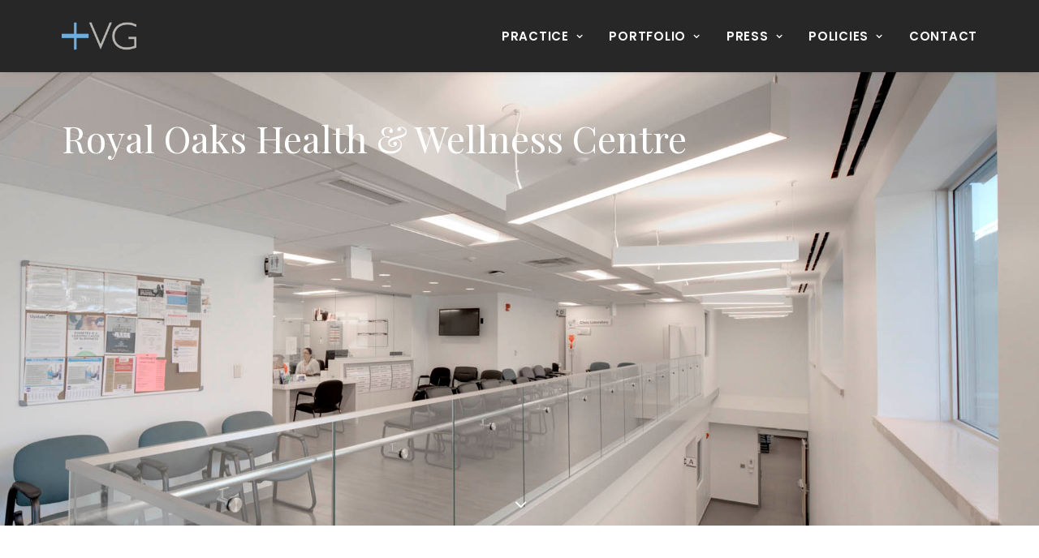

--- FILE ---
content_type: text/html; charset=UTF-8
request_url: https://www.plusvg.com/2018/11/16/royal-oaks-health-wellness-centre/
body_size: 17838
content:
<!DOCTYPE html>
<html class="no-touch" lang="en" xmlns="http://www.w3.org/1999/xhtml">
<head>
<meta http-equiv="Content-Type" content="text/html; charset=UTF-8">
<meta name="viewport" content="width=device-width, initial-scale=1">
<link rel="profile" href="https://gmpg.org/xfn/11">
<link rel="pingback" href="https://www.plusvg.com/xmlrpc.php">
<meta name='robots' content='index, follow, max-image-preview:large, max-snippet:-1, max-video-preview:-1' />
	<style>img:is([sizes="auto" i], [sizes^="auto," i]) { contain-intrinsic-size: 3000px 1500px }</style>
	
	<!-- This site is optimized with the Yoast SEO plugin v26.5 - https://yoast.com/wordpress/plugins/seo/ -->
	<title>Royal Oaks Health &amp; Wellness Centre - +VG Architects</title>
	<link rel="canonical" href="https://www.plusvg.com/2018/11/16/royal-oaks-health-wellness-centre/" />
	<meta property="og:locale" content="en_US" />
	<meta property="og:type" content="article" />
	<meta property="og:title" content="Royal Oaks Health &amp; Wellness Centre - +VG Architects" />
	<meta property="og:description" content="Many years ago, I worked for my parents who own a video production company. Because it is a family business, you inevitably end up wearing many hats and being the czar of many different jobs. I mainly managed projects and worked as a video editor. On production, there were times that I was called on to work as an audio tech and was made to wear headphones on long production days. In those days, having a really good set of headphones that picked up every nuance of sound was essential to making sure the client got what they needed." />
	<meta property="og:url" content="https://www.plusvg.com/2018/11/16/royal-oaks-health-wellness-centre/" />
	<meta property="og:site_name" content="+VG Architects" />
	<meta property="article:published_time" content="2018-11-16T15:15:06+00:00" />
	<meta property="article:modified_time" content="2024-02-08T19:24:46+00:00" />
	<meta property="og:image" content="https://www.plusvg.com/wp-content/uploads/2018/11/WHC_W_07.jpg" />
	<meta property="og:image:width" content="1800" />
	<meta property="og:image:height" content="1200" />
	<meta property="og:image:type" content="image/jpeg" />
	<meta name="author" content="Nicole Konrad" />
	<meta name="twitter:card" content="summary_large_image" />
	<meta name="twitter:label1" content="Written by" />
	<meta name="twitter:data1" content="Nicole Konrad" />
	<meta name="twitter:label2" content="Est. reading time" />
	<meta name="twitter:data2" content="2 minutes" />
	<script type="application/ld+json" class="yoast-schema-graph">{"@context":"https://schema.org","@graph":[{"@type":"Article","@id":"https://www.plusvg.com/2018/11/16/royal-oaks-health-wellness-centre/#article","isPartOf":{"@id":"https://www.plusvg.com/2018/11/16/royal-oaks-health-wellness-centre/"},"author":{"name":"Nicole Konrad","@id":"https://www.plusvg.com/#/schema/person/7494fd8152162f0c420315ccb1277004"},"headline":"Royal Oaks Health &#038; Wellness Centre","datePublished":"2018-11-16T15:15:06+00:00","dateModified":"2024-02-08T19:24:46+00:00","mainEntityOfPage":{"@id":"https://www.plusvg.com/2018/11/16/royal-oaks-health-wellness-centre/"},"wordCount":380,"publisher":{"@id":"https://www.plusvg.com/#organization"},"image":{"@id":"https://www.plusvg.com/2018/11/16/royal-oaks-health-wellness-centre/#primaryimage"},"thumbnailUrl":"https://www.plusvg.com/wp-content/uploads/2018/11/WHC_W_07.jpg","articleSection":["Institutional","Healthcare"],"inLanguage":"en"},{"@type":"WebPage","@id":"https://www.plusvg.com/2018/11/16/royal-oaks-health-wellness-centre/","url":"https://www.plusvg.com/2018/11/16/royal-oaks-health-wellness-centre/","name":"Royal Oaks Health & Wellness Centre - +VG Architects","isPartOf":{"@id":"https://www.plusvg.com/#website"},"primaryImageOfPage":{"@id":"https://www.plusvg.com/2018/11/16/royal-oaks-health-wellness-centre/#primaryimage"},"image":{"@id":"https://www.plusvg.com/2018/11/16/royal-oaks-health-wellness-centre/#primaryimage"},"thumbnailUrl":"https://www.plusvg.com/wp-content/uploads/2018/11/WHC_W_07.jpg","datePublished":"2018-11-16T15:15:06+00:00","dateModified":"2024-02-08T19:24:46+00:00","breadcrumb":{"@id":"https://www.plusvg.com/2018/11/16/royal-oaks-health-wellness-centre/#breadcrumb"},"inLanguage":"en","potentialAction":[{"@type":"ReadAction","target":["https://www.plusvg.com/2018/11/16/royal-oaks-health-wellness-centre/"]}]},{"@type":"ImageObject","inLanguage":"en","@id":"https://www.plusvg.com/2018/11/16/royal-oaks-health-wellness-centre/#primaryimage","url":"https://www.plusvg.com/wp-content/uploads/2018/11/WHC_W_07.jpg","contentUrl":"https://www.plusvg.com/wp-content/uploads/2018/11/WHC_W_07.jpg","width":1800,"height":1200,"caption":"Double height space with glass guard rails with waiting area on second storey on left and windows and zig zag fluorescent lighting on right"},{"@type":"BreadcrumbList","@id":"https://www.plusvg.com/2018/11/16/royal-oaks-health-wellness-centre/#breadcrumb","itemListElement":[{"@type":"ListItem","position":1,"name":"Home","item":"https://www.plusvg.com/"},{"@type":"ListItem","position":2,"name":"Royal Oaks Health &#038; Wellness Centre"}]},{"@type":"WebSite","@id":"https://www.plusvg.com/#website","url":"https://www.plusvg.com/","name":"+VG Architects","description":"","publisher":{"@id":"https://www.plusvg.com/#organization"},"potentialAction":[{"@type":"SearchAction","target":{"@type":"EntryPoint","urlTemplate":"https://www.plusvg.com/?s={search_term_string}"},"query-input":{"@type":"PropertyValueSpecification","valueRequired":true,"valueName":"search_term_string"}}],"inLanguage":"en"},{"@type":"Organization","@id":"https://www.plusvg.com/#organization","name":"+VG Architects","url":"https://www.plusvg.com/","logo":{"@type":"ImageObject","inLanguage":"en","@id":"https://www.plusvg.com/#/schema/logo/image/","url":"https://www.plusvg.com/wp-content/uploads/2017/05/vglogo.png","contentUrl":"https://www.plusvg.com/wp-content/uploads/2017/05/vglogo.png","width":300,"height":114,"caption":"+VG Architects"},"image":{"@id":"https://www.plusvg.com/#/schema/logo/image/"},"sameAs":["https://www.instagram.com/plusvg/","https://ca.linkedin.com/company/the-ventin-group-ltd-vg-"]},{"@type":"Person","@id":"https://www.plusvg.com/#/schema/person/7494fd8152162f0c420315ccb1277004","name":"Nicole Konrad","image":{"@type":"ImageObject","inLanguage":"en","@id":"https://www.plusvg.com/#/schema/person/image/","url":"https://secure.gravatar.com/avatar/7b54e2dade80c94ff3845f3a4fbc2ab37434aa2c8c97c2a369e2afce0183abe3?s=96&d=mm&r=g","contentUrl":"https://secure.gravatar.com/avatar/7b54e2dade80c94ff3845f3a4fbc2ab37434aa2c8c97c2a369e2afce0183abe3?s=96&d=mm&r=g","caption":"Nicole Konrad"}}]}</script>
	<!-- / Yoast SEO plugin. -->


<link rel='dns-prefetch' href='//code.ionicframework.com' />
<link rel='dns-prefetch' href='//fonts.googleapis.com' />
<link rel="alternate" type="application/rss+xml" title="+VG Architects &raquo; Feed" href="https://www.plusvg.com/feed/" />
<link rel="alternate" type="application/rss+xml" title="+VG Architects &raquo; Comments Feed" href="https://www.plusvg.com/comments/feed/" />
		<!-- This site uses the Google Analytics by MonsterInsights plugin v9.10.1 - Using Analytics tracking - https://www.monsterinsights.com/ -->
							<script src="//www.googletagmanager.com/gtag/js?id=G-KY8HDQ6BQC"  data-cfasync="false" data-wpfc-render="false" type="text/javascript" async></script>
			<script data-cfasync="false" data-wpfc-render="false" type="text/javascript">
				var mi_version = '9.10.1';
				var mi_track_user = true;
				var mi_no_track_reason = '';
								var MonsterInsightsDefaultLocations = {"page_location":"https:\/\/www.plusvg.com\/2018\/11\/16\/royal-oaks-health-wellness-centre\/"};
								if ( typeof MonsterInsightsPrivacyGuardFilter === 'function' ) {
					var MonsterInsightsLocations = (typeof MonsterInsightsExcludeQuery === 'object') ? MonsterInsightsPrivacyGuardFilter( MonsterInsightsExcludeQuery ) : MonsterInsightsPrivacyGuardFilter( MonsterInsightsDefaultLocations );
				} else {
					var MonsterInsightsLocations = (typeof MonsterInsightsExcludeQuery === 'object') ? MonsterInsightsExcludeQuery : MonsterInsightsDefaultLocations;
				}

								var disableStrs = [
										'ga-disable-G-KY8HDQ6BQC',
									];

				/* Function to detect opted out users */
				function __gtagTrackerIsOptedOut() {
					for (var index = 0; index < disableStrs.length; index++) {
						if (document.cookie.indexOf(disableStrs[index] + '=true') > -1) {
							return true;
						}
					}

					return false;
				}

				/* Disable tracking if the opt-out cookie exists. */
				if (__gtagTrackerIsOptedOut()) {
					for (var index = 0; index < disableStrs.length; index++) {
						window[disableStrs[index]] = true;
					}
				}

				/* Opt-out function */
				function __gtagTrackerOptout() {
					for (var index = 0; index < disableStrs.length; index++) {
						document.cookie = disableStrs[index] + '=true; expires=Thu, 31 Dec 2099 23:59:59 UTC; path=/';
						window[disableStrs[index]] = true;
					}
				}

				if ('undefined' === typeof gaOptout) {
					function gaOptout() {
						__gtagTrackerOptout();
					}
				}
								window.dataLayer = window.dataLayer || [];

				window.MonsterInsightsDualTracker = {
					helpers: {},
					trackers: {},
				};
				if (mi_track_user) {
					function __gtagDataLayer() {
						dataLayer.push(arguments);
					}

					function __gtagTracker(type, name, parameters) {
						if (!parameters) {
							parameters = {};
						}

						if (parameters.send_to) {
							__gtagDataLayer.apply(null, arguments);
							return;
						}

						if (type === 'event') {
														parameters.send_to = monsterinsights_frontend.v4_id;
							var hookName = name;
							if (typeof parameters['event_category'] !== 'undefined') {
								hookName = parameters['event_category'] + ':' + name;
							}

							if (typeof MonsterInsightsDualTracker.trackers[hookName] !== 'undefined') {
								MonsterInsightsDualTracker.trackers[hookName](parameters);
							} else {
								__gtagDataLayer('event', name, parameters);
							}
							
						} else {
							__gtagDataLayer.apply(null, arguments);
						}
					}

					__gtagTracker('js', new Date());
					__gtagTracker('set', {
						'developer_id.dZGIzZG': true,
											});
					if ( MonsterInsightsLocations.page_location ) {
						__gtagTracker('set', MonsterInsightsLocations);
					}
										__gtagTracker('config', 'G-KY8HDQ6BQC', {"forceSSL":"true"} );
										window.gtag = __gtagTracker;										(function () {
						/* https://developers.google.com/analytics/devguides/collection/analyticsjs/ */
						/* ga and __gaTracker compatibility shim. */
						var noopfn = function () {
							return null;
						};
						var newtracker = function () {
							return new Tracker();
						};
						var Tracker = function () {
							return null;
						};
						var p = Tracker.prototype;
						p.get = noopfn;
						p.set = noopfn;
						p.send = function () {
							var args = Array.prototype.slice.call(arguments);
							args.unshift('send');
							__gaTracker.apply(null, args);
						};
						var __gaTracker = function () {
							var len = arguments.length;
							if (len === 0) {
								return;
							}
							var f = arguments[len - 1];
							if (typeof f !== 'object' || f === null || typeof f.hitCallback !== 'function') {
								if ('send' === arguments[0]) {
									var hitConverted, hitObject = false, action;
									if ('event' === arguments[1]) {
										if ('undefined' !== typeof arguments[3]) {
											hitObject = {
												'eventAction': arguments[3],
												'eventCategory': arguments[2],
												'eventLabel': arguments[4],
												'value': arguments[5] ? arguments[5] : 1,
											}
										}
									}
									if ('pageview' === arguments[1]) {
										if ('undefined' !== typeof arguments[2]) {
											hitObject = {
												'eventAction': 'page_view',
												'page_path': arguments[2],
											}
										}
									}
									if (typeof arguments[2] === 'object') {
										hitObject = arguments[2];
									}
									if (typeof arguments[5] === 'object') {
										Object.assign(hitObject, arguments[5]);
									}
									if ('undefined' !== typeof arguments[1].hitType) {
										hitObject = arguments[1];
										if ('pageview' === hitObject.hitType) {
											hitObject.eventAction = 'page_view';
										}
									}
									if (hitObject) {
										action = 'timing' === arguments[1].hitType ? 'timing_complete' : hitObject.eventAction;
										hitConverted = mapArgs(hitObject);
										__gtagTracker('event', action, hitConverted);
									}
								}
								return;
							}

							function mapArgs(args) {
								var arg, hit = {};
								var gaMap = {
									'eventCategory': 'event_category',
									'eventAction': 'event_action',
									'eventLabel': 'event_label',
									'eventValue': 'event_value',
									'nonInteraction': 'non_interaction',
									'timingCategory': 'event_category',
									'timingVar': 'name',
									'timingValue': 'value',
									'timingLabel': 'event_label',
									'page': 'page_path',
									'location': 'page_location',
									'title': 'page_title',
									'referrer' : 'page_referrer',
								};
								for (arg in args) {
																		if (!(!args.hasOwnProperty(arg) || !gaMap.hasOwnProperty(arg))) {
										hit[gaMap[arg]] = args[arg];
									} else {
										hit[arg] = args[arg];
									}
								}
								return hit;
							}

							try {
								f.hitCallback();
							} catch (ex) {
							}
						};
						__gaTracker.create = newtracker;
						__gaTracker.getByName = newtracker;
						__gaTracker.getAll = function () {
							return [];
						};
						__gaTracker.remove = noopfn;
						__gaTracker.loaded = true;
						window['__gaTracker'] = __gaTracker;
					})();
									} else {
										console.log("");
					(function () {
						function __gtagTracker() {
							return null;
						}

						window['__gtagTracker'] = __gtagTracker;
						window['gtag'] = __gtagTracker;
					})();
									}
			</script>
							<!-- / Google Analytics by MonsterInsights -->
		<script type="text/javascript">
/* <![CDATA[ */
window._wpemojiSettings = {"baseUrl":"https:\/\/s.w.org\/images\/core\/emoji\/16.0.1\/72x72\/","ext":".png","svgUrl":"https:\/\/s.w.org\/images\/core\/emoji\/16.0.1\/svg\/","svgExt":".svg","source":{"concatemoji":"https:\/\/www.plusvg.com\/wp-includes\/js\/wp-emoji-release.min.js?ver=6.8.3"}};
/*! This file is auto-generated */
!function(s,n){var o,i,e;function c(e){try{var t={supportTests:e,timestamp:(new Date).valueOf()};sessionStorage.setItem(o,JSON.stringify(t))}catch(e){}}function p(e,t,n){e.clearRect(0,0,e.canvas.width,e.canvas.height),e.fillText(t,0,0);var t=new Uint32Array(e.getImageData(0,0,e.canvas.width,e.canvas.height).data),a=(e.clearRect(0,0,e.canvas.width,e.canvas.height),e.fillText(n,0,0),new Uint32Array(e.getImageData(0,0,e.canvas.width,e.canvas.height).data));return t.every(function(e,t){return e===a[t]})}function u(e,t){e.clearRect(0,0,e.canvas.width,e.canvas.height),e.fillText(t,0,0);for(var n=e.getImageData(16,16,1,1),a=0;a<n.data.length;a++)if(0!==n.data[a])return!1;return!0}function f(e,t,n,a){switch(t){case"flag":return n(e,"\ud83c\udff3\ufe0f\u200d\u26a7\ufe0f","\ud83c\udff3\ufe0f\u200b\u26a7\ufe0f")?!1:!n(e,"\ud83c\udde8\ud83c\uddf6","\ud83c\udde8\u200b\ud83c\uddf6")&&!n(e,"\ud83c\udff4\udb40\udc67\udb40\udc62\udb40\udc65\udb40\udc6e\udb40\udc67\udb40\udc7f","\ud83c\udff4\u200b\udb40\udc67\u200b\udb40\udc62\u200b\udb40\udc65\u200b\udb40\udc6e\u200b\udb40\udc67\u200b\udb40\udc7f");case"emoji":return!a(e,"\ud83e\udedf")}return!1}function g(e,t,n,a){var r="undefined"!=typeof WorkerGlobalScope&&self instanceof WorkerGlobalScope?new OffscreenCanvas(300,150):s.createElement("canvas"),o=r.getContext("2d",{willReadFrequently:!0}),i=(o.textBaseline="top",o.font="600 32px Arial",{});return e.forEach(function(e){i[e]=t(o,e,n,a)}),i}function t(e){var t=s.createElement("script");t.src=e,t.defer=!0,s.head.appendChild(t)}"undefined"!=typeof Promise&&(o="wpEmojiSettingsSupports",i=["flag","emoji"],n.supports={everything:!0,everythingExceptFlag:!0},e=new Promise(function(e){s.addEventListener("DOMContentLoaded",e,{once:!0})}),new Promise(function(t){var n=function(){try{var e=JSON.parse(sessionStorage.getItem(o));if("object"==typeof e&&"number"==typeof e.timestamp&&(new Date).valueOf()<e.timestamp+604800&&"object"==typeof e.supportTests)return e.supportTests}catch(e){}return null}();if(!n){if("undefined"!=typeof Worker&&"undefined"!=typeof OffscreenCanvas&&"undefined"!=typeof URL&&URL.createObjectURL&&"undefined"!=typeof Blob)try{var e="postMessage("+g.toString()+"("+[JSON.stringify(i),f.toString(),p.toString(),u.toString()].join(",")+"));",a=new Blob([e],{type:"text/javascript"}),r=new Worker(URL.createObjectURL(a),{name:"wpTestEmojiSupports"});return void(r.onmessage=function(e){c(n=e.data),r.terminate(),t(n)})}catch(e){}c(n=g(i,f,p,u))}t(n)}).then(function(e){for(var t in e)n.supports[t]=e[t],n.supports.everything=n.supports.everything&&n.supports[t],"flag"!==t&&(n.supports.everythingExceptFlag=n.supports.everythingExceptFlag&&n.supports[t]);n.supports.everythingExceptFlag=n.supports.everythingExceptFlag&&!n.supports.flag,n.DOMReady=!1,n.readyCallback=function(){n.DOMReady=!0}}).then(function(){return e}).then(function(){var e;n.supports.everything||(n.readyCallback(),(e=n.source||{}).concatemoji?t(e.concatemoji):e.wpemoji&&e.twemoji&&(t(e.twemoji),t(e.wpemoji)))}))}((window,document),window._wpemojiSettings);
/* ]]> */
</script>
<link rel='stylesheet' id='wpmf-bakery-style-css' href='https://www.plusvg.com/wp-content/plugins/wp-media-folder/assets/css/vc_style.css?ver=6.1.8' type='text/css' media='all' />
<link rel='stylesheet' id='wpmf-bakery-display-gallery-style-css' href='https://www.plusvg.com/wp-content/plugins/wp-media-folder/assets/css/display-gallery/style-display-gallery.css?ver=6.1.8' type='text/css' media='all' />
<style id='wp-emoji-styles-inline-css' type='text/css'>

	img.wp-smiley, img.emoji {
		display: inline !important;
		border: none !important;
		box-shadow: none !important;
		height: 1em !important;
		width: 1em !important;
		margin: 0 0.07em !important;
		vertical-align: -0.1em !important;
		background: none !important;
		padding: 0 !important;
	}
</style>
<style id='wp-block-library-inline-css' type='text/css'>
:root{--wp-admin-theme-color:#007cba;--wp-admin-theme-color--rgb:0,124,186;--wp-admin-theme-color-darker-10:#006ba1;--wp-admin-theme-color-darker-10--rgb:0,107,161;--wp-admin-theme-color-darker-20:#005a87;--wp-admin-theme-color-darker-20--rgb:0,90,135;--wp-admin-border-width-focus:2px;--wp-block-synced-color:#7a00df;--wp-block-synced-color--rgb:122,0,223;--wp-bound-block-color:var(--wp-block-synced-color)}@media (min-resolution:192dpi){:root{--wp-admin-border-width-focus:1.5px}}.wp-element-button{cursor:pointer}:root{--wp--preset--font-size--normal:16px;--wp--preset--font-size--huge:42px}:root .has-very-light-gray-background-color{background-color:#eee}:root .has-very-dark-gray-background-color{background-color:#313131}:root .has-very-light-gray-color{color:#eee}:root .has-very-dark-gray-color{color:#313131}:root .has-vivid-green-cyan-to-vivid-cyan-blue-gradient-background{background:linear-gradient(135deg,#00d084,#0693e3)}:root .has-purple-crush-gradient-background{background:linear-gradient(135deg,#34e2e4,#4721fb 50%,#ab1dfe)}:root .has-hazy-dawn-gradient-background{background:linear-gradient(135deg,#faaca8,#dad0ec)}:root .has-subdued-olive-gradient-background{background:linear-gradient(135deg,#fafae1,#67a671)}:root .has-atomic-cream-gradient-background{background:linear-gradient(135deg,#fdd79a,#004a59)}:root .has-nightshade-gradient-background{background:linear-gradient(135deg,#330968,#31cdcf)}:root .has-midnight-gradient-background{background:linear-gradient(135deg,#020381,#2874fc)}.has-regular-font-size{font-size:1em}.has-larger-font-size{font-size:2.625em}.has-normal-font-size{font-size:var(--wp--preset--font-size--normal)}.has-huge-font-size{font-size:var(--wp--preset--font-size--huge)}.has-text-align-center{text-align:center}.has-text-align-left{text-align:left}.has-text-align-right{text-align:right}#end-resizable-editor-section{display:none}.aligncenter{clear:both}.items-justified-left{justify-content:flex-start}.items-justified-center{justify-content:center}.items-justified-right{justify-content:flex-end}.items-justified-space-between{justify-content:space-between}.screen-reader-text{border:0;clip-path:inset(50%);height:1px;margin:-1px;overflow:hidden;padding:0;position:absolute;width:1px;word-wrap:normal!important}.screen-reader-text:focus{background-color:#ddd;clip-path:none;color:#444;display:block;font-size:1em;height:auto;left:5px;line-height:normal;padding:15px 23px 14px;text-decoration:none;top:5px;width:auto;z-index:100000}html :where(.has-border-color){border-style:solid}html :where([style*=border-top-color]){border-top-style:solid}html :where([style*=border-right-color]){border-right-style:solid}html :where([style*=border-bottom-color]){border-bottom-style:solid}html :where([style*=border-left-color]){border-left-style:solid}html :where([style*=border-width]){border-style:solid}html :where([style*=border-top-width]){border-top-style:solid}html :where([style*=border-right-width]){border-right-style:solid}html :where([style*=border-bottom-width]){border-bottom-style:solid}html :where([style*=border-left-width]){border-left-style:solid}html :where(img[class*=wp-image-]){height:auto;max-width:100%}:where(figure){margin:0 0 1em}html :where(.is-position-sticky){--wp-admin--admin-bar--position-offset:var(--wp-admin--admin-bar--height,0px)}@media screen and (max-width:600px){html :where(.is-position-sticky){--wp-admin--admin-bar--position-offset:0px}}
</style>
<style id='classic-theme-styles-inline-css' type='text/css'>
/*! This file is auto-generated */
.wp-block-button__link{color:#fff;background-color:#32373c;border-radius:9999px;box-shadow:none;text-decoration:none;padding:calc(.667em + 2px) calc(1.333em + 2px);font-size:1.125em}.wp-block-file__button{background:#32373c;color:#fff;text-decoration:none}
</style>
<link rel='stylesheet' id='ionicons_css-css' href='https://code.ionicframework.com/ionicons/2.0.1/css/ionicons.min.css?ver=1.0' type='text/css' media='all' />
<link rel='stylesheet' id='uncodefont-google-css' href='//fonts.googleapis.com/css?family=Poppins%3A300%2Cregular%2C500%2C600%2C700%7CPlayfair+Display%3Aregular%2Citalic%2C700%2C700italic%2C900%2C900italic&#038;subset=devanagari%2Clatin%2Clatin-ext%2Ccyrillic&#038;ver=2.9.4.6' type='text/css' media='all' />
<link rel='stylesheet' id='uncode-style-css' href='https://www.plusvg.com/wp-content/themes/uncode/library/css/style.css?ver=1215994962' type='text/css' media='all' />
<style id='uncode-style-inline-css' type='text/css'>

@media (max-width: 959px) { .navbar-brand > * { height: 25px !important;}}
@media (min-width: 960px) { .limit-width { max-width: 1200px; margin: auto;}}
.menu-primary ul.menu-smart > li > a, .menu-primary ul.menu-smart li.dropdown > a, .menu-primary ul.menu-smart li.mega-menu > a, .vmenu-container ul.menu-smart > li > a, .vmenu-container ul.menu-smart li.dropdown > a { text-transform: uppercase; }
.menu-primary ul.menu-smart ul a, .vmenu-container ul.menu-smart ul a { text-transform: uppercase; }
#changer-back-color { transition: background-color 1000ms cubic-bezier(0.25, 1, 0.5, 1) !important; } #changer-back-color > div { transition: opacity 1000ms cubic-bezier(0.25, 1, 0.5, 1) !important; } body.bg-changer-init.disable-hover .main-wrapper .style-light,  body.bg-changer-init.disable-hover .main-wrapper .style-light h1,  body.bg-changer-init.disable-hover .main-wrapper .style-light h2, body.bg-changer-init.disable-hover .main-wrapper .style-light h3, body.bg-changer-init.disable-hover .main-wrapper .style-light h4, body.bg-changer-init.disable-hover .main-wrapper .style-light h5, body.bg-changer-init.disable-hover .main-wrapper .style-light h6, body.bg-changer-init.disable-hover .main-wrapper .style-light a, body.bg-changer-init.disable-hover .main-wrapper .style-dark, body.bg-changer-init.disable-hover .main-wrapper .style-dark h1, body.bg-changer-init.disable-hover .main-wrapper .style-dark h2, body.bg-changer-init.disable-hover .main-wrapper .style-dark h3, body.bg-changer-init.disable-hover .main-wrapper .style-dark h4, body.bg-changer-init.disable-hover .main-wrapper .style-dark h5, body.bg-changer-init.disable-hover .main-wrapper .style-dark h6, body.bg-changer-init.disable-hover .main-wrapper .style-dark a { transition: color 1000ms cubic-bezier(0.25, 1, 0.5, 1) !important; }
</style>
<link rel='stylesheet' id='uncode-custom-style-css' href='https://www.plusvg.com/wp-content/themes/uncode/library/css/style-custom.css?ver=1157153561' type='text/css' media='all' />
<link rel='stylesheet' id='child-style-css' href='https://www.plusvg.com/wp-content/themes/uncode-child/style.css?ver=1215994962' type='text/css' media='all' />
<link rel='stylesheet' id='uncode-icons-css' href='https://www.plusvg.com/wp-content/themes/uncode/library/css/uncode-icons.css?ver=1157153561' type='text/css' media='all' />
<link rel='stylesheet' id='csshero-main-stylesheet-css' href='https://www.plusvg.com/wp-content/uploads/2021/02/csshero-static-style-uncode-child.css?ver=13' type='text/css' media='all' />
<script type="text/javascript" src="https://www.plusvg.com/wp-includes/js/jquery/jquery.min.js?ver=3.7.1" id="jquery-core-js"></script>
<script type="text/javascript" src="https://www.plusvg.com/wp-includes/js/jquery/jquery-migrate.min.js?ver=3.4.1" id="jquery-migrate-js"></script>
<script type="text/javascript" src="https://www.plusvg.com/wp-content/plugins/google-analytics-for-wordpress/assets/js/frontend-gtag.min.js?ver=9.10.1" id="monsterinsights-frontend-script-js" async="async" data-wp-strategy="async"></script>
<script data-cfasync="false" data-wpfc-render="false" type="text/javascript" id='monsterinsights-frontend-script-js-extra'>/* <![CDATA[ */
var monsterinsights_frontend = {"js_events_tracking":"true","download_extensions":"doc,pdf,ppt,zip,xls,docx,pptx,xlsx","inbound_paths":"[]","home_url":"https:\/\/www.plusvg.com","hash_tracking":"false","v4_id":"G-KY8HDQ6BQC"};/* ]]> */
</script>
<script type="text/javascript" src="https://www.plusvg.com/wp-content/plugins/sticky-menu-or-anything-on-scroll/assets/js/jq-sticky-anything.min.js?ver=2.1.1" id="stickyAnythingLib-js"></script>
<script type="text/javascript" id="uncode-init-js-extra">
/* <![CDATA[ */
var SiteParameters = {"days":"days","hours":"hours","minutes":"minutes","seconds":"seconds","constant_scroll":"on","scroll_speed":"2","parallax_factor":"0.25","loading":"Loading\u2026","slide_name":"slide","slide_footer":"footer","ajax_url":"https:\/\/www.plusvg.com\/wp-admin\/admin-ajax.php","nonce_adaptive_images":"8cdc91606c","nonce_srcset_async":"de5c20cb55","enable_debug":"","block_mobile_videos":"","is_frontend_editor":"","main_width":["1200","px"],"mobile_parallax_allowed":"","listen_for_screen_update":"1","wireframes_plugin_active":"","sticky_elements":"off","resize_quality":"90","register_metadata":"","bg_changer_time":"1000","update_wc_fragments":"1","optimize_shortpixel_image":"","menu_mobile_offcanvas_gap":"45","custom_cursor_selector":"[href], .trigger-overlay, .owl-next, .owl-prev, .owl-dot, input[type=\"submit\"], input[type=\"checkbox\"], button[type=\"submit\"], a[class^=\"ilightbox\"], .ilightbox-thumbnail, .ilightbox-prev, .ilightbox-next, .overlay-close, .unmodal-close, .qty-inset > span, .share-button li, .uncode-post-titles .tmb.tmb-click-area, .btn-link, .tmb-click-row .t-inside, .lg-outer button, .lg-thumb img, a[data-lbox], .uncode-close-offcanvas-overlay, .uncode-nav-next, .uncode-nav-prev, .uncode-nav-index","mobile_parallax_animation":"","lbox_enhanced":"","native_media_player":"","vimeoPlayerParams":"?autoplay=0","ajax_filter_key_search":"key","ajax_filter_key_unfilter":"unfilter","index_pagination_disable_scroll":"","index_pagination_scroll_to":"","uncode_wc_popup_cart_qty":"","disable_hover_hack":"","uncode_nocookie":"","menuHideOnClick":"1","smoothScroll":"","smoothScrollDisableHover":"","smoothScrollQuery":"960","uncode_force_onepage_dots":"","uncode_smooth_scroll_safe":"","uncode_lb_add_galleries":", .gallery","uncode_lb_add_items":", .gallery .gallery-item a","uncode_prev_label":"Previous","uncode_next_label":"Next","uncode_slide_label":"Slide","uncode_share_label":"Share on %","uncode_has_ligatures":"","uncode_is_accessible":"","uncode_carousel_itemSelector":"*:not(.hidden)","uncode_limit_width":"1200px"};
/* ]]> */
</script>
<script type="text/javascript" src="https://www.plusvg.com/wp-content/themes/uncode/library/js/init.js?ver=1157153561" id="uncode-init-js"></script>
<script></script><link rel="https://api.w.org/" href="https://www.plusvg.com/wp-json/" /><link rel="alternate" title="JSON" type="application/json" href="https://www.plusvg.com/wp-json/wp/v2/posts/74895" /><link rel="EditURI" type="application/rsd+xml" title="RSD" href="https://www.plusvg.com/xmlrpc.php?rsd" />
<meta name="generator" content="WordPress 6.8.3" />
<link rel='shortlink' href='https://www.plusvg.com/?p=74895' />
<link rel="alternate" title="oEmbed (JSON)" type="application/json+oembed" href="https://www.plusvg.com/wp-json/oembed/1.0/embed?url=https%3A%2F%2Fwww.plusvg.com%2F2018%2F11%2F16%2Froyal-oaks-health-wellness-centre%2F" />
<link rel="alternate" title="oEmbed (XML)" type="text/xml+oembed" href="https://www.plusvg.com/wp-json/oembed/1.0/embed?url=https%3A%2F%2Fwww.plusvg.com%2F2018%2F11%2F16%2Froyal-oaks-health-wellness-centre%2F&#038;format=xml" />
<!-- start Simple Custom CSS and JS -->
<style type="text/css">
.visually-hidden {
  position: absolute;
  width: 1px;
  height: 1px;
  overflow: hidden;
  left: -1vw;
}

.style-light a.active {
   color: #1679c5 !important;
}
span.readmore {
  margin-top: 9px;
}
span.readmore::after {
    display: inline-block;
    content: "\f067";
    font-family: uncodeicon!important;
    transform: translateY(1px);
    font-style: normal;
    font-weight: normal;
    font-variant: normal;
    text-transform: none;
    text-rendering: auto;
    line-height: 1;
    -webkit-font-smoothing: antialiased;
  padding-left: 1em;
}
#wpforms-75726 .wpforms-field .wpforms-field-label .wpforms-required-label {
    color: #B30000 !important;
}
h2.portfolio-title {
  margin-top: 0;
}</style>
<!-- end Simple Custom CSS and JS -->
<!-- start Simple Custom CSS and JS -->
<style type="text/css">
.main-container .with-kburns .header-bg-wrapper .uncode-kburns {
    overflow: auto;
    -webkit-animation: kenburns 65s ease alternate forwards;
    -moz-animation: kenburns 65s ease alternate forwards;
    -o-animation: kenburns 65s ease alternate forwards;
    animation: kenburns 65s ease alternate forwards;
}

</style>
<!-- end Simple Custom CSS and JS -->
<!-- start Simple Custom CSS and JS -->
<style type="text/css">
::selection {
	background-color:#85c3f1!important;
}

span.wpforms-required-label {
  color: #B30000 !important;
}

.footer-text {
	color: #fff; 
	line-height: auto;
}

.footer-text > p > a {
	color: #fff; 
	line-height: auto;
}

.header-scrolldown > .fa-angle-down {
	color: #fff!important;
}

.drop-menu {
	background-color: rgb(70, 70, 70);
	margin-top: 0px!important;
}

.date-info {
	display: none!important;
}

.category-info {
	display: none!important
}

@media only screen and (min-width: 1000px) {

.page-next {
z-index: 6;
}

.page-prev {
z-index: 6;
}

.navigation .page-next .btn span {
opacity: 0;
transition: opacity 0.2s transform 0.2s!important;
position: fixed!important;
top: 48.5%;
right: 35px;
}

.navigation .page-prev .btn span {
opacity: 0;
transition: opacity 0.2s transform 0.2s!important;
position: fixed!important;
top: 48.5%;
Left: 35px;
}

.navigation .page-prev i {
position: fixed!important;
Left: 15px;
font-size: 38px;
}

.navigation .page-prev i:hover span {
opacity: 1
}

.navigation .page-next i {
position: fixed!important;
right: 15px;
font-size: 38px;
}

.navigation .page-next i:hover span {
opacity: 1;
}

.header-parallax {
z-index: 9;
}

.navigation .page-next .btn span:hover {
opacity: 1;
}

.navigation .page-prev .btn span:hover {
opacity: 1;
}

 .row-navigation-light {
   margin-bottom: -80px;
  
}</style>
<!-- end Simple Custom CSS and JS -->
<style data-type="vc_custom-css">#comments {
    display: none;
}

.author-info {
    display: none!important;
}

.header-title {
    color:#fff!important;
    font-size: 46px!important;
}

.post-info {
    color:#fff!important;
}

.category-info > a {
    color:#fff!important;
}

.header-bg {
    background-position: left top!important;
}</style><meta name="generator" content="Powered by Slider Revolution 6.7.1 - responsive, Mobile-Friendly Slider Plugin for WordPress with comfortable drag and drop interface." />
<link rel="icon" href="https://www.plusvg.com/wp-content/uploads/2018/09/PlusVG_lt_blue_plus_symbol-150x150.png" sizes="32x32" />
<link rel="icon" href="https://www.plusvg.com/wp-content/uploads/2018/09/PlusVG_lt_blue_plus_symbol.png" sizes="192x192" />
<link rel="apple-touch-icon" href="https://www.plusvg.com/wp-content/uploads/2018/09/PlusVG_lt_blue_plus_symbol.png" />
<meta name="msapplication-TileImage" content="https://www.plusvg.com/wp-content/uploads/2018/09/PlusVG_lt_blue_plus_symbol.png" />
<script>function setREVStartSize(e){
			//window.requestAnimationFrame(function() {
				window.RSIW = window.RSIW===undefined ? window.innerWidth : window.RSIW;
				window.RSIH = window.RSIH===undefined ? window.innerHeight : window.RSIH;
				try {
					var pw = document.getElementById(e.c).parentNode.offsetWidth,
						newh;
					pw = pw===0 || isNaN(pw) || (e.l=="fullwidth" || e.layout=="fullwidth") ? window.RSIW : pw;
					e.tabw = e.tabw===undefined ? 0 : parseInt(e.tabw);
					e.thumbw = e.thumbw===undefined ? 0 : parseInt(e.thumbw);
					e.tabh = e.tabh===undefined ? 0 : parseInt(e.tabh);
					e.thumbh = e.thumbh===undefined ? 0 : parseInt(e.thumbh);
					e.tabhide = e.tabhide===undefined ? 0 : parseInt(e.tabhide);
					e.thumbhide = e.thumbhide===undefined ? 0 : parseInt(e.thumbhide);
					e.mh = e.mh===undefined || e.mh=="" || e.mh==="auto" ? 0 : parseInt(e.mh,0);
					if(e.layout==="fullscreen" || e.l==="fullscreen")
						newh = Math.max(e.mh,window.RSIH);
					else{
						e.gw = Array.isArray(e.gw) ? e.gw : [e.gw];
						for (var i in e.rl) if (e.gw[i]===undefined || e.gw[i]===0) e.gw[i] = e.gw[i-1];
						e.gh = e.el===undefined || e.el==="" || (Array.isArray(e.el) && e.el.length==0)? e.gh : e.el;
						e.gh = Array.isArray(e.gh) ? e.gh : [e.gh];
						for (var i in e.rl) if (e.gh[i]===undefined || e.gh[i]===0) e.gh[i] = e.gh[i-1];
											
						var nl = new Array(e.rl.length),
							ix = 0,
							sl;
						e.tabw = e.tabhide>=pw ? 0 : e.tabw;
						e.thumbw = e.thumbhide>=pw ? 0 : e.thumbw;
						e.tabh = e.tabhide>=pw ? 0 : e.tabh;
						e.thumbh = e.thumbhide>=pw ? 0 : e.thumbh;
						for (var i in e.rl) nl[i] = e.rl[i]<window.RSIW ? 0 : e.rl[i];
						sl = nl[0];
						for (var i in nl) if (sl>nl[i] && nl[i]>0) { sl = nl[i]; ix=i;}
						var m = pw>(e.gw[ix]+e.tabw+e.thumbw) ? 1 : (pw-(e.tabw+e.thumbw)) / (e.gw[ix]);
						newh =  (e.gh[ix] * m) + (e.tabh + e.thumbh);
					}
					var el = document.getElementById(e.c);
					if (el!==null && el) el.style.height = newh+"px";
					el = document.getElementById(e.c+"_wrapper");
					if (el!==null && el) {
						el.style.height = newh+"px";
						el.style.display = "block";
					}
				} catch(e){
					console.log("Failure at Presize of Slider:" + e)
				}
			//});
		  };</script>
		<style type="text/css" id="wp-custom-css">
			.isotope-filters  {
    width: 100%!important;
   float: none!important;
}		</style>
		<noscript><style> .wpb_animate_when_almost_visible { opacity: 1; }</style></noscript></head>
<body data-rsssl=1 class="wp-singular post-template-default single single-post postid-74895 single-format-image wp-theme-uncode wp-child-theme-uncode-child group-blog hormenu-position-left hmenu hmenu-position-right header-full-width main-center-align textual-accent-color menu-sticky-mobile menu-mobile-default mobile-parallax-not-allowed ilb-no-bounce unreg qw-body-scroll-disabled no-qty-fx wpb-js-composer js-comp-ver-8.7.1.2 vc_responsive" data-border="0">
		<div id="vh_layout_help"></div><div class="body-borders" data-border="0"><div class="top-border body-border-shadow"></div><div class="right-border body-border-shadow"></div><div class="bottom-border body-border-shadow"></div><div class="left-border body-border-shadow"></div><div class="top-border style-light-bg"></div><div class="right-border style-light-bg"></div><div class="bottom-border style-light-bg"></div><div class="left-border style-light-bg"></div></div>	<div class="box-wrapper">
		<div class="box-container">
		<script type="text/javascript">UNCODE.initBox();</script>
		<div class="menu-wrapper menu-shrink menu-sticky menu-sticky-mobile">
													
													<header id="masthead" class="navbar menu-primary menu-dark submenu-dark style-dark-original menu-with-logo">
														<div class="menu-container style-color-nhtu-bg menu-no-borders menu-shadows" role="navigation">
															<div class="row-menu limit-width">
																<div class="row-menu-inner">
																	<div id="logo-container-mobile" class="col-lg-0 logo-container middle">
																		<div id="main-logo" class="navbar-header style-dark">
																			<a href="https://www.plusvg.com/" class="navbar-brand" data-minheight="25" aria-label="+VG Architects"><div class="logo-image main-logo  logo-light" data-maxheight="35" style="height: 35px;display:none;"><img decoding="async" src="https://www.plusvg.com/wp-content/uploads/2017/05/vglogo.png" alt="+VG Architects logo" width="300" height="114" class="img-responsive" /></div><div class="logo-image main-logo  logo-dark" data-maxheight="35" style="height: 35px;"><img decoding="async" src="https://www.plusvg.com/wp-content/uploads/2017/05/vglogo.png" alt="+VG Architects logo" width="300" height="114" class="img-responsive" /></div></a>
																		</div>
																		<div class="mmb-container"><div class="mobile-additional-icons"></div><div class="mobile-menu-button mobile-menu-button-dark lines-button" aria-label="Toggle menu" role="button" tabindex="0"><span class="lines"><span></span></span></div></div>
																	</div>
																	<div class="col-lg-12 main-menu-container middle">
																		<div class="menu-horizontal ">
																			<div class="menu-horizontal-inner">
																				<div class="nav navbar-nav navbar-main navbar-nav-last"><ul id="menu-side-menu" class="menu-primary-inner menu-smart sm" role="menu"><li role="menuitem"  id="menu-item-75722" class="menu-item menu-item-type-post_type menu-item-object-page menu-item-has-children menu-item-75722 dropdown menu-item-link"><a href="https://www.plusvg.com/practice/about/" data-toggle="dropdown" class="dropdown-toggle" data-type="title">PRACTICE<i class="fa fa-angle-down fa-dropdown"></i></a>
<ul role="menu" class="drop-menu">
	<li role="menuitem"  id="menu-item-73166" class="menu-item menu-item-type-post_type menu-item-object-page menu-item-73166"><a href="https://www.plusvg.com/practice/history/">HISTORY<i class="fa fa-angle-right fa-dropdown"></i></a></li>
	<li role="menuitem"  id="menu-item-73163" class="menu-item menu-item-type-post_type menu-item-object-page menu-item-73163"><a href="https://www.plusvg.com/practice/services/">SERVICES<i class="fa fa-angle-right fa-dropdown"></i></a></li>
	<li role="menuitem"  id="menu-item-73165" class="menu-item menu-item-type-post_type menu-item-object-page menu-item-73165"><a href="https://www.plusvg.com/practice/team/">TEAM<i class="fa fa-angle-right fa-dropdown"></i></a></li>
	<li role="menuitem"  id="menu-item-73164" class="menu-item menu-item-type-post_type menu-item-object-page menu-item-73164"><a href="https://www.plusvg.com/practice/awards/">AWARDS<i class="fa fa-angle-right fa-dropdown"></i></a></li>
</ul>
</li>
<li role="menuitem"  id="menu-item-73125" class="menu-item menu-item-type-post_type menu-item-object-page menu-item-has-children menu-item-73125 dropdown menu-item-link"><a href="https://www.plusvg.com/portfolio-main/" data-toggle="dropdown" class="dropdown-toggle" data-type="title">PORTFOLIO<i class="fa fa-angle-down fa-dropdown"></i></a>
<ul role="menu" class="drop-menu">
	<li role="menuitem"  id="menu-item-75796" class="menu-item menu-item-type-custom menu-item-object-custom menu-item-75796"><a href="/portfolio-main/?cat=126">Heritage<i class="fa fa-angle-right fa-dropdown"></i></a></li>
	<li role="menuitem"  id="menu-item-75797" class="menu-item menu-item-type-custom menu-item-object-custom menu-item-75797"><a href="/portfolio-main/?cat=127">Educational<i class="fa fa-angle-right fa-dropdown"></i></a></li>
	<li role="menuitem"  id="menu-item-75798" class="menu-item menu-item-type-custom menu-item-object-custom menu-item-75798"><a href="/portfolio-main/?cat=137">Institutional<i class="fa fa-angle-right fa-dropdown"></i></a></li>
	<li role="menuitem"  id="menu-item-75799" class="menu-item menu-item-type-custom menu-item-object-custom menu-item-75799"><a href="/portfolio-main/?cat=128">Cultural<i class="fa fa-angle-right fa-dropdown"></i></a></li>
	<li role="menuitem"  id="menu-item-75795" class="menu-item menu-item-type-custom menu-item-object-custom menu-item-75795"><a href="/portfolio-main/?cat=138">Recreational<i class="fa fa-angle-right fa-dropdown"></i></a></li>
	<li role="menuitem"  id="menu-item-76593" class="menu-item menu-item-type-custom menu-item-object-custom menu-item-76593"><a href="https://www.plusvg.com/portfolio-main/?cat=242">Hospitality<i class="fa fa-angle-right fa-dropdown"></i></a></li>
	<li role="menuitem"  id="menu-item-75801" class="menu-item menu-item-type-custom menu-item-object-custom menu-item-75801"><a href="/portfolio-main/?cat=139">Residential<i class="fa fa-angle-right fa-dropdown"></i></a></li>
	<li role="menuitem"  id="menu-item-78761" class="menu-item menu-item-type-custom menu-item-object-custom menu-item-78761"><a href="https://www.plusvg.com/portfolio-main/?cat=297">Sustainable<i class="fa fa-angle-right fa-dropdown"></i></a></li>
</ul>
</li>
<li role="menuitem"  id="menu-item-77415" class="menu-item menu-item-type-custom menu-item-object-custom menu-item-has-children menu-item-77415 dropdown menu-item-link"><a href="https://www.plusvg.com/press/" data-toggle="dropdown" class="dropdown-toggle" data-type="title">Press<i class="fa fa-angle-down fa-dropdown"></i></a>
<ul role="menu" class="drop-menu">
	<li role="menuitem"  id="menu-item-77791" class="menu-item menu-item-type-custom menu-item-object-custom menu-item-77791"><a href="https://www.plusvg.com/press/news">News<i class="fa fa-angle-right fa-dropdown"></i></a></li>
	<li role="menuitem"  id="menu-item-76981" class="menu-item menu-item-type-custom menu-item-object-custom menu-item-76981"><a href="https://www.plusvg.com/news/press-releases/">Press Releases<i class="fa fa-angle-right fa-dropdown"></i></a></li>
	<li role="menuitem"  id="menu-item-77698" class="menu-item menu-item-type-custom menu-item-object-custom menu-item-77698"><a href="https://www.plusvg.com/press/videos/">Videos<i class="fa fa-angle-right fa-dropdown"></i></a></li>
</ul>
</li>
<li role="menuitem"  id="menu-item-77414" class="menu-item menu-item-type-custom menu-item-object-custom menu-item-has-children menu-item-77414 dropdown menu-item-link"><a href="https://www.plusvg.com/policies/" data-toggle="dropdown" class="dropdown-toggle" data-type="title">Policies<i class="fa fa-angle-down fa-dropdown"></i></a>
<ul role="menu" class="drop-menu">
	<li role="menuitem"  id="menu-item-77425" class="menu-item menu-item-type-custom menu-item-object-custom menu-item-77425"><a href="https://www.plusvg.com/policies/accessibility/">Accessibility<i class="fa fa-angle-right fa-dropdown"></i></a></li>
	<li role="menuitem"  id="menu-item-77443" class="menu-item menu-item-type-custom menu-item-object-custom menu-item-77443"><a href="https://www.plusvg.com/policies/diversityinclusivityequity/">Diversity<i class="fa fa-angle-right fa-dropdown"></i></a></li>
	<li role="menuitem"  id="menu-item-77430" class="menu-item menu-item-type-custom menu-item-object-custom menu-item-77430"><a href="https://www.plusvg.com/policies/healthsafety/">Health &#038; Safety<i class="fa fa-angle-right fa-dropdown"></i></a></li>
</ul>
</li>
<li role="menuitem"  id="menu-item-73189" class="menu-item menu-item-type-post_type menu-item-object-page menu-item-73189 menu-item-link"><a href="https://www.plusvg.com/contact/">CONTACT<i class="fa fa-angle-right fa-dropdown"></i></a></li>
</ul></div><div class="uncode-close-offcanvas-mobile lines-button close navbar-mobile-el"><span class="lines"></span></div><div class="desktop-hidden menu-accordion-secondary">
														 							</div></div>
																		</div>
																	</div>
																</div>
															</div></div>
													</header>
												</div>            <script type="text/javascript">UNCODE.fixMenuHeight();</script>
            <main>
			<div class="main-wrapper">
				<div class="main-container">
					<div class="page-wrapper">
						<div class="sections-container">
<div id="page-header"><div class="header-basic style-light">
													<div class="background-element header-wrapper header-parallax header-only-text" data-height="90" style="min-height: 300px;">
													<div class="header-bg-wrapper">
											<div class="header-bg" style="background-image: url(https://www.plusvg.com/wp-content/uploads/2018/11/WHC_W_07.jpg);background-position: left bottom;"></div>
											<div class="block-bg-overlay style-color-nhtu-bg" style="opacity: 0;"></div>
										</div><div class="header-main-container limit-width">
															<div class="header-content header-left header-top header-align-left">
																<div class="header-content-inner blocks-animation left-t-right" >
																	<h1 class="header-title font-555555 h1"><span>Royal Oaks Health & Wellness Centre</span></h1><div class="post-info"><div class="date-info">November 16, 2018</div><div class="category-info"><span>|</span>In <a href="https://www.plusvg.com/category/isotope/institutional/" title="View all posts in Institutional">Institutional</a>, <a href="https://www.plusvg.com/category/isotope/institutional/healthcare/" title="View all posts in Healthcare">Healthcare</a></div><div class="author-info"><span>|</span>By <a href="https://www.plusvg.com/author/nicole/">Nicole Konrad</a></div></div>
																</div>
															</div>
														</div><div class="header-scrolldown style-light"><i class="fa fa-angle-down"></i></div></div>
												</div></div><script type="text/javascript">UNCODE.initHeader();</script><article id="post-74895" class="page-body style-light-bg post-74895 post type-post status-publish format-image has-post-thumbnail hentry category-institutional category-healthcare post_format-post-format-image">
          <div class="post-wrapper">
          	<div class="post-body"><div class="post-content un-no-sidebar-layout"><div data-parent="true" class="vc_row row-container boomapps_vcrow" id="row-unique-0"><div class="row double-top-padding double-bottom-padding single-h-padding limit-width row-parent"><div class="wpb_row row-inner"><div class="wpb_column pos-top pos-center align_left column_parent col-lg-6 boomapps_vccolumn single-internal-gutter"><div class="uncol style-light"  ><div class="uncoltable"><div class="uncell  boomapps_vccolumn no-block-padding" ><div class="uncont" style=" max-width:804px;" ><div class="uncode_text_column" ><h2>The Royal Oaks Health and Wellness Centre project involves the renovation of an existing two-storey ‘shell space’ (a former school gymnasium) to create two floors of medical and clinical office space including reception areas, exam rooms, associated physician offices, nursing stations, washroom facilities and the introduction of a new elevator.</h2>
<p>The Centre was a collaborative effort by the stakeholders of the Listowel Wingham Health Alliance and the former public school site is immediately adjacent to the existing Wingham Hospital. The new clinic provides an ‘anchor tenant’ in the repurposed school building that is being developed as a health services campus for allied health services including occupational therapy, chiropractic services, and a pharmacy as well as rental space for local community groups.</p>
</div><div class="vc_row row-internal row-container boomapps_vcrow"><div class="row row-child"><div class="wpb_row row-inner"><div class="wpb_column pos-top pos-center align_left column_child col-lg-12 sticky-element boomapps_vccolumn single-internal-gutter"><div class="uncol style-light" ><div class="uncoltable"><div class="uncell  vc_custom_1530791424931 boomapps_vccolumn no-block-padding" style="padding-bottom: 40px ;" ><div class="uncont" ><div class="uncode_text_column" ><h6>LOCATION</h6>
<p style="margin-top: 3px;">Wingham, Ontario</p>
</div><div class="uncode_text_column" ><h6>CLIENT</h6>
<p style="margin-top: 3px;"><a href="https://lwha.ca/">Listowel Wingham Health Alliance</a></p>
</div><div class="uncode_text_column" ><h6>COMPLETED</h6>
<p style="margin-top: 3px;">2017</p>
</div><div class="uncode_text_column" ><h6>SIZE</h6>
<p style="margin-top: 3px;">15,000 ft²</p>
</div><div class="uncode_text_column" ><h6>SERVICES</h6>
<p style="margin-top: 3px;">Renovation</p>
</div><div class="uncode_text_column" ><h6>CATEGORY</h6>
<p style="margin-top: 3px;"><a href="https://www.plusvg.com/portfolio-main/?cat=137">Healthcare</a></p>
</div><div class="uncode_text_column" ><h6>PHOTOGRAPHY</h6>
<p style="margin-top: 3px;"><a href="https://www.mariomadau.com/">Mario Madau</a></p>
</div><div class="uncode_text_column" ><h6>AWARDS</h6>
<p style="margin-top: 3px;"><em>2018 Award of Merit for Barrier-Free Design</em><br />
Huron County Accessibility Advisory Committee</p>
</div></div></div></div></div></div></div></div></div></div></div></div></div></div><div class="wpb_column pos-top pos-center align_left column_parent col-lg-6 boomapps_vccolumn single-internal-gutter"><div class="uncol style-light"  ><div class="uncoltable"><div class="uncell  boomapps_vccolumn no-block-padding" ><div class="uncont" ><div id="gallery-47626" class="un-media-gallery isotope-system isotope-general-light grid-general-light">
					
	
	<div class="isotope-wrapper grid-wrapper half-gutter" >
									<div class="isotope-container isotope-layout style-masonry" data-type="masonry" data-layout="masonry" data-lg="600" data-md="600" data-sm="480">
<div class="tmb tmb-iso-w12 tmb-iso-h4 tmb-light tmb-overlay-text-anim tmb-overlay-anim tmb-overlay-middle tmb-overlay-text-center tmb-image-anim tmb-id-74908  tmb-img-ratio tmb-media-first tmb-media-last tmb-content-overlay tmb-no-bg tmb-lightbox" ><div class="t-inside no-anim" ><div class="t-entry-visual"><div class="t-entry-visual-tc"><div class="t-entry-visual-cont"><div class="dummy" style="padding-top: 66.7%;"></div><a href="https://www.plusvg.com/wp-content/uploads/2017/05/WHC_LR_01.jpg"  class="pushed" data-caption="" data-lbox="ilightbox_gallery-47626" data-options="width:900,height:600,thumbnail: 'https://www.plusvg.com/wp-content/uploads/2017/05/WHC_LR_01-300x200.jpg'" data-lb-index="0"><div class="t-entry-visual-overlay"><div class="t-entry-visual-overlay-in style-dark-bg" style="opacity: 0.5;"></div></div><div class="t-overlay-wrap"><div class="t-overlay-inner">
														<div class="t-overlay-content">
															<div class="t-overlay-text single-block-padding"><div class="t-entry"><i class="fa fa-plus2 t-overlay-icon"></i></div></div></div></div></div><img fetchpriority="high" decoding="async" class="wp-image-74908" src="https://www.plusvg.com/wp-content/uploads/2017/05/WHC_LR_01.jpg" width="900" height="600" alt="Back entrance with glazed double height space from exterior with green lawn and trees" srcset="https://www.plusvg.com/wp-content/uploads/2017/05/WHC_LR_01.jpg 900w, https://www.plusvg.com/wp-content/uploads/2017/05/WHC_LR_01-300x200.jpg 300w, https://www.plusvg.com/wp-content/uploads/2017/05/WHC_LR_01-768x512.jpg 768w" sizes="(max-width: 900px) 100vw, 900px" /></a></div>
					</div>
				</div></div></div><div class="tmb tmb-iso-w12 tmb-iso-h4 tmb-light tmb-overlay-text-anim tmb-overlay-anim tmb-overlay-middle tmb-overlay-text-center tmb-image-anim tmb-id-74913  tmb-img-ratio tmb-media-first tmb-media-last tmb-content-overlay tmb-no-bg tmb-lightbox" ><div class="t-inside no-anim" ><div class="t-entry-visual"><div class="t-entry-visual-tc"><div class="t-entry-visual-cont"><div class="dummy" style="padding-top: 66.7%;"></div><a href="https://www.plusvg.com/wp-content/uploads/2017/05/WHC_LR_06.jpg"  class="pushed" data-caption="" data-lbox="ilightbox_gallery-47626" data-options="width:900,height:600,thumbnail: 'https://www.plusvg.com/wp-content/uploads/2017/05/WHC_LR_06-300x200.jpg'" data-lb-index="1"><div class="t-entry-visual-overlay"><div class="t-entry-visual-overlay-in style-dark-bg" style="opacity: 0.5;"></div></div><div class="t-overlay-wrap"><div class="t-overlay-inner">
														<div class="t-overlay-content">
															<div class="t-overlay-text single-block-padding"><div class="t-entry"><i class="fa fa-plus2 t-overlay-icon"></i></div></div></div></div></div><img decoding="async" class="wp-image-74913" src="https://www.plusvg.com/wp-content/uploads/2017/05/WHC_LR_06.jpg" width="900" height="600" alt="Second storey waiting area on left and glass guard rail overlooking lower level, windows and hanging signage on right" srcset="https://www.plusvg.com/wp-content/uploads/2017/05/WHC_LR_06.jpg 900w, https://www.plusvg.com/wp-content/uploads/2017/05/WHC_LR_06-300x200.jpg 300w, https://www.plusvg.com/wp-content/uploads/2017/05/WHC_LR_06-768x512.jpg 768w" sizes="(max-width: 900px) 100vw, 900px" /></a></div>
					</div>
				</div></div></div><div class="tmb tmb-iso-w12 tmb-iso-h4 tmb-light tmb-overlay-text-anim tmb-overlay-anim tmb-overlay-middle tmb-overlay-text-center tmb-image-anim tmb-id-74899  tmb-img-ratio tmb-media-first tmb-media-last tmb-content-overlay tmb-no-bg tmb-lightbox" ><div class="t-inside no-anim" ><div class="t-entry-visual"><div class="t-entry-visual-tc"><div class="t-entry-visual-cont"><div class="dummy" style="padding-top: 66.7%;"></div><a href="https://www.plusvg.com/wp-content/uploads/2017/05/WHC_LR_08.jpg"  class="pushed" data-caption="" data-lbox="ilightbox_gallery-47626" data-options="width:900,height:600,thumbnail: 'https://www.plusvg.com/wp-content/uploads/2017/05/WHC_LR_08-300x200.jpg'" data-lb-index="2"><div class="t-entry-visual-overlay"><div class="t-entry-visual-overlay-in style-dark-bg" style="opacity: 0.5;"></div></div><div class="t-overlay-wrap"><div class="t-overlay-inner">
														<div class="t-overlay-content">
															<div class="t-overlay-text single-block-padding"><div class="t-entry"><i class="fa fa-plus2 t-overlay-icon"></i></div></div></div></div></div><img decoding="async" class="wp-image-74899" src="https://www.plusvg.com/wp-content/uploads/2017/05/WHC_LR_08.jpg" width="900" height="600" alt="Waiting room with grey chairs and reception desk" srcset="https://www.plusvg.com/wp-content/uploads/2017/05/WHC_LR_08.jpg 900w, https://www.plusvg.com/wp-content/uploads/2017/05/WHC_LR_08-300x200.jpg 300w, https://www.plusvg.com/wp-content/uploads/2017/05/WHC_LR_08-768x512.jpg 768w" sizes="(max-width: 900px) 100vw, 900px" /></a></div>
					</div>
				</div></div></div><div class="tmb tmb-iso-w12 tmb-iso-h4 tmb-light tmb-overlay-text-anim tmb-overlay-anim tmb-overlay-middle tmb-overlay-text-center tmb-image-anim tmb-id-74903  tmb-img-ratio tmb-media-first tmb-media-last tmb-content-overlay tmb-no-bg tmb-lightbox" ><div class="t-inside no-anim" ><div class="t-entry-visual"><div class="t-entry-visual-tc"><div class="t-entry-visual-cont"><div class="dummy" style="padding-top: 66.7%;"></div><a href="https://www.plusvg.com/wp-content/uploads/2017/05/WHC_LR_12.jpg"  class="pushed" data-caption="" data-lbox="ilightbox_gallery-47626" data-options="width:900,height:600,thumbnail: 'https://www.plusvg.com/wp-content/uploads/2017/05/WHC_LR_12-300x200.jpg'" data-lb-index="3"><div class="t-entry-visual-overlay"><div class="t-entry-visual-overlay-in style-dark-bg" style="opacity: 0.5;"></div></div><div class="t-overlay-wrap"><div class="t-overlay-inner">
														<div class="t-overlay-content">
															<div class="t-overlay-text single-block-padding"><div class="t-entry"><i class="fa fa-plus2 t-overlay-icon"></i></div></div></div></div></div><img decoding="async" class="wp-image-74903" src="https://www.plusvg.com/wp-content/uploads/2017/05/WHC_LR_12.jpg" width="900" height="600" alt="Medical station including orange eye wash station with sink, cupboards and sterilization machine" srcset="https://www.plusvg.com/wp-content/uploads/2017/05/WHC_LR_12.jpg 900w, https://www.plusvg.com/wp-content/uploads/2017/05/WHC_LR_12-300x200.jpg 300w, https://www.plusvg.com/wp-content/uploads/2017/05/WHC_LR_12-768x512.jpg 768w" sizes="(max-width: 900px) 100vw, 900px" /></a></div>
					</div>
				</div></div></div>			</div>
					</div>

	
	
	
</div>

</div></div></div></div></div><script id="script-row-unique-0" data-row="script-row-unique-0" type="text/javascript" class="vc_controls">UNCODE.initRow(document.getElementById("row-unique-0"));</script></div></div></div></div><div class="post-footer post-footer-light row-container"><div class="row-container">
		  					<div class="row row-parent style-light limit-width no-top-padding double-bottom-padding">
									<div class="post-share">
	          						<div class="detail-container margin-auto">
													<div class="share-button share-buttons share-inline only-icon"></div>
												</div>
											</div>
								</div>
							</div></div></div><div class="row-container row-navigation row-navigation-light">
		  					<div class="row row-parent style-light limit-width">
									<nav class="post-navigation">
									<ul class="navigation"><li class="page-prev"><span class="btn-container"><span class="btn btn-link btn-icon-left btn-disable-hover"><i class="fa fa-angle-left"></i>Prev</span></span></li><li class="page-next"><span class="btn-container"><a class="btn btn-link text-default-color btn-icon-right" href="https://www.plusvg.com/2018/10/15/legislative-assembly-of-ontario/?cat=126" rel="next"><i class="fa fa-angle-right"></i><span>Next</span></a></span></li></ul><!-- .navigation -->
							</nav><!-- .post-navigation -->
								</div>
							</div>
          </div>
        </article>								</div><!-- sections container -->
							</div><!-- page wrapper -->
												<footer id="colophon" class="site-footer">
							<div data-parent="true" class="vc_row style-color-nhtu-bg row-container boomapps_vcrow" id="row-unique-1"><div class="row single-top-padding single-bottom-padding double-h-padding full-width row-parent"><div class="wpb_row row-inner"><div class="wpb_column pos-top pos-left align_left column_parent col-lg-1 boomapps_vccolumn col-md-33 half-internal-gutter"><div class="uncol style-dark"  ><div class="uncoltable"><div class="uncell  boomapps_vccolumn no-block-padding" ><div class="uncont" ></div></div></div></div></div><div class="wpb_column pos-top pos-center align_left column_parent col-lg-2 boomapps_vccolumn single-internal-gutter"><div class="uncol style-light"  ><div class="uncoltable"><div class="uncell  boomapps_vccolumn no-block-padding" ><div class="uncont" ><div class="uncode-single-media  text-left"><div class="single-wrapper" style="max-width: 35%;"><div class="tmb tmb-light  tmb-media-first tmb-media-last tmb-content-overlay tmb-no-bg"><div class="t-inside"><div class="t-entry-visual"><div class="t-entry-visual-tc"><div class="uncode-single-media-wrapper"><img decoding="async" class="wp-image-73902" src="https://www.plusvg.com/wp-content/uploads/2015/04/vglogo-uai-258x98-v2.png" width="258" height="98" alt=""></div>
					</div>
				</div></div></div></div></div></div></div></div></div></div><div class="wpb_column pos-top pos-center align_left column_parent col-lg-2 boomapps_vccolumn single-internal-gutter"><div class="uncol style-light"  ><div class="uncoltable"><div class="uncell  boomapps_vccolumn no-block-padding" ><div class="uncont" ><div class="uncode_text_column footer-text" ><p>Copyright © 2025.<br />
All rights reserved<br />
The Ventin Group Architects Ltd.<br />
(+VG)</p>
</div></div></div></div></div></div><div class="wpb_column pos-top pos-center align_left column_parent col-lg-2 boomapps_vccolumn single-internal-gutter"><div class="uncol style-light"  ><div class="uncoltable"><div class="uncell  boomapps_vccolumn no-block-padding" ><div class="uncont" ><div class="uncode_text_column footer-text" ><p><a href="/practice">Practice</a><br />
<a href="/services">Services</a><br />
<a href="/portfolio-main">Portfolio</a><br />
<a href="/news">News</a><br />
<a href="/contact">Contact</a></p>
</div></div></div></div></div></div><div class="wpb_column pos-top pos-center align_left column_parent col-lg-2 boomapps_vccolumn single-internal-gutter"><div class="uncol style-light"  ><div class="uncoltable"><div class="uncell  boomapps_vccolumn no-block-padding" ><div class="uncont" ><div class="uncode_text_column footer-text" ><p><a href="https://www.plusvg.com/sitemap/">Site Map</a><br />
<a href="https://www.plusvg.com/privacy-policy/">Privacy Policy</a></p>
</div></div></div></div></div></div><div class="wpb_column pos-top pos-center align_left column_parent col-lg-2 boomapps_vccolumn single-internal-gutter"><div class="uncol style-light"  ><div class="uncoltable"><div class="uncell  boomapps_vccolumn no-block-padding" ><div class="uncont" >
	<div class="wpb_raw_code wpb_raw_html " >
		<div class="wpb_wrapper">
			    <div class="icon-box icon-box-top icon-inline">
        <div class="icon-box-icon fa-container" style="margin-bottom: 0px;"><a
                href="https://www.facebook.com/PlusVGArchitect/" target="_blank"
                class="text-color-xsdn-color custom-link"><i class="fa fa-facebook fa-1x fa-fw"></i><span class="visually-hidden">Visit our Facebook page</span>
            </a></div>
    </div>
    <div class="icon-box icon-box-top icon-inline">
        <div class="icon-box-icon fa-container" style="margin-bottom: 0px;"><a
                href="https://twitter.com/PlusVGArchitect" target="_blank" class="text-color-xsdn-color custom-link"><i
                    class="fa fa-twitter-square fa-1x fa-fw"></i><span class="visually-hidden">Visit our Twitter page</span>
                </a></div>
    </div>
    <div class="icon-box icon-box-top icon-inline">
        <div class="icon-box-icon fa-container" style="margin-bottom: 0px;"><a
                href="https://www.linkedin.com/in/plus-vg-architects-5774b174/" target="_blank"
                class="text-color-xsdn-color custom-link"><i class="fa fa-linkedin-square fa-1x fa-fw"></i><span class="visually-hidden">Visit our LinkedIn page</span>
            </a></div>
    </div>
    <div class="icon-box icon-box-top icon-inline">
        <div class="icon-box-icon fa-container" style="margin-bottom: 0px;"><a href="https://www.instagram.com/plusvg/"
                target="_blank" class="text-color-xsdn-color custom-link"><i
                    class="fa fa-instagram fa-1x fa-fw"></i><span class="visually-hidden">Visit our Instagram page</span>
                </a></div>
    </div>
		</div>
	</div>
</div></div></div></div></div><div class="wpb_column pos-top pos-center align_left column_parent col-lg-1 boomapps_vccolumn single-internal-gutter"><div class="uncol style-light"  ><div class="uncoltable"><div class="uncell  boomapps_vccolumn no-block-padding" ><div class="uncont" ></div></div></div></div></div><script id="script-row-unique-1" data-row="script-row-unique-1" type="text/javascript" class="vc_controls">UNCODE.initRow(document.getElementById("row-unique-1"));</script></div></div></div>						</footer>
											</div><!-- main container -->
				</div><!-- main wrapper -->
			</main>
							</div><!-- box container -->
		</div><!-- box wrapper -->
		<nav><div class="style-light footer-scroll-top footer-scroll-higher"><a href="#" class="scroll-top"><i class="fa fa-angle-up fa-stack fa-rounded btn-default btn-hover-nobg"></i><span class="visually-hidden">Scroll to top</span></a></div></nav>		<div class="overlay overlay-sequential style-dark style-dark-bg overlay-search" data-area="search" data-container="box-container">
			<div class="mmb-container"><div class="menu-close-search mobile-menu-button menu-button-offcanvas mobile-menu-button-dark lines-button x2 overlay-close close" data-area="search" data-container="box-container"><span class="lines"></span></div></div>
			<div class="search-container"><form action="https://www.plusvg.com/" method="get">
	<div class="search-container-inner">
        <label for="wp-search-field" class="visually-hidden">Search</label>
		<input id="wp-search-field" type="search" class="search-field form-fluid no-livesearch" placeholder="Search…" value="" name="s" title="Search for:">
	  <i class="fa fa-search3"></i>
	</div>
</form>
</div>
		</div>

	
		<script>
			window.RS_MODULES = window.RS_MODULES || {};
			window.RS_MODULES.modules = window.RS_MODULES.modules || {};
			window.RS_MODULES.waiting = window.RS_MODULES.waiting || [];
			window.RS_MODULES.defered = true;
			window.RS_MODULES.moduleWaiting = window.RS_MODULES.moduleWaiting || {};
			window.RS_MODULES.type = 'compiled';
		</script>
		<script type="speculationrules">
{"prefetch":[{"source":"document","where":{"and":[{"href_matches":"\/*"},{"not":{"href_matches":["\/wp-*.php","\/wp-admin\/*","\/wp-content\/uploads\/*","\/wp-content\/*","\/wp-content\/plugins\/*","\/wp-content\/themes\/uncode-child\/*","\/wp-content\/themes\/uncode\/*","\/*\\?(.+)"]}},{"not":{"selector_matches":"a[rel~=\"nofollow\"]"}},{"not":{"selector_matches":".no-prefetch, .no-prefetch a"}}]},"eagerness":"conservative"}]}
</script>
<script type="text/javascript">
</script><script type="text/html" id="wpb-modifications"> window.wpbCustomElement = 1; </script><style id='global-styles-inline-css' type='text/css'>
:root{--wp--preset--aspect-ratio--square: 1;--wp--preset--aspect-ratio--4-3: 4/3;--wp--preset--aspect-ratio--3-4: 3/4;--wp--preset--aspect-ratio--3-2: 3/2;--wp--preset--aspect-ratio--2-3: 2/3;--wp--preset--aspect-ratio--16-9: 16/9;--wp--preset--aspect-ratio--9-16: 9/16;--wp--preset--color--black: #000000;--wp--preset--color--cyan-bluish-gray: #abb8c3;--wp--preset--color--white: #ffffff;--wp--preset--color--pale-pink: #f78da7;--wp--preset--color--vivid-red: #cf2e2e;--wp--preset--color--luminous-vivid-orange: #ff6900;--wp--preset--color--luminous-vivid-amber: #fcb900;--wp--preset--color--light-green-cyan: #7bdcb5;--wp--preset--color--vivid-green-cyan: #00d084;--wp--preset--color--pale-cyan-blue: #8ed1fc;--wp--preset--color--vivid-cyan-blue: #0693e3;--wp--preset--color--vivid-purple: #9b51e0;--wp--preset--gradient--vivid-cyan-blue-to-vivid-purple: linear-gradient(135deg,rgba(6,147,227,1) 0%,rgb(155,81,224) 100%);--wp--preset--gradient--light-green-cyan-to-vivid-green-cyan: linear-gradient(135deg,rgb(122,220,180) 0%,rgb(0,208,130) 100%);--wp--preset--gradient--luminous-vivid-amber-to-luminous-vivid-orange: linear-gradient(135deg,rgba(252,185,0,1) 0%,rgba(255,105,0,1) 100%);--wp--preset--gradient--luminous-vivid-orange-to-vivid-red: linear-gradient(135deg,rgba(255,105,0,1) 0%,rgb(207,46,46) 100%);--wp--preset--gradient--very-light-gray-to-cyan-bluish-gray: linear-gradient(135deg,rgb(238,238,238) 0%,rgb(169,184,195) 100%);--wp--preset--gradient--cool-to-warm-spectrum: linear-gradient(135deg,rgb(74,234,220) 0%,rgb(151,120,209) 20%,rgb(207,42,186) 40%,rgb(238,44,130) 60%,rgb(251,105,98) 80%,rgb(254,248,76) 100%);--wp--preset--gradient--blush-light-purple: linear-gradient(135deg,rgb(255,206,236) 0%,rgb(152,150,240) 100%);--wp--preset--gradient--blush-bordeaux: linear-gradient(135deg,rgb(254,205,165) 0%,rgb(254,45,45) 50%,rgb(107,0,62) 100%);--wp--preset--gradient--luminous-dusk: linear-gradient(135deg,rgb(255,203,112) 0%,rgb(199,81,192) 50%,rgb(65,88,208) 100%);--wp--preset--gradient--pale-ocean: linear-gradient(135deg,rgb(255,245,203) 0%,rgb(182,227,212) 50%,rgb(51,167,181) 100%);--wp--preset--gradient--electric-grass: linear-gradient(135deg,rgb(202,248,128) 0%,rgb(113,206,126) 100%);--wp--preset--gradient--midnight: linear-gradient(135deg,rgb(2,3,129) 0%,rgb(40,116,252) 100%);--wp--preset--font-size--small: 13px;--wp--preset--font-size--medium: 20px;--wp--preset--font-size--large: 36px;--wp--preset--font-size--x-large: 42px;--wp--preset--spacing--20: 0.44rem;--wp--preset--spacing--30: 0.67rem;--wp--preset--spacing--40: 1rem;--wp--preset--spacing--50: 1.5rem;--wp--preset--spacing--60: 2.25rem;--wp--preset--spacing--70: 3.38rem;--wp--preset--spacing--80: 5.06rem;--wp--preset--shadow--natural: 6px 6px 9px rgba(0, 0, 0, 0.2);--wp--preset--shadow--deep: 12px 12px 50px rgba(0, 0, 0, 0.4);--wp--preset--shadow--sharp: 6px 6px 0px rgba(0, 0, 0, 0.2);--wp--preset--shadow--outlined: 6px 6px 0px -3px rgba(255, 255, 255, 1), 6px 6px rgba(0, 0, 0, 1);--wp--preset--shadow--crisp: 6px 6px 0px rgba(0, 0, 0, 1);}:where(.is-layout-flex){gap: 0.5em;}:where(.is-layout-grid){gap: 0.5em;}body .is-layout-flex{display: flex;}.is-layout-flex{flex-wrap: wrap;align-items: center;}.is-layout-flex > :is(*, div){margin: 0;}body .is-layout-grid{display: grid;}.is-layout-grid > :is(*, div){margin: 0;}:where(.wp-block-columns.is-layout-flex){gap: 2em;}:where(.wp-block-columns.is-layout-grid){gap: 2em;}:where(.wp-block-post-template.is-layout-flex){gap: 1.25em;}:where(.wp-block-post-template.is-layout-grid){gap: 1.25em;}.has-black-color{color: var(--wp--preset--color--black) !important;}.has-cyan-bluish-gray-color{color: var(--wp--preset--color--cyan-bluish-gray) !important;}.has-white-color{color: var(--wp--preset--color--white) !important;}.has-pale-pink-color{color: var(--wp--preset--color--pale-pink) !important;}.has-vivid-red-color{color: var(--wp--preset--color--vivid-red) !important;}.has-luminous-vivid-orange-color{color: var(--wp--preset--color--luminous-vivid-orange) !important;}.has-luminous-vivid-amber-color{color: var(--wp--preset--color--luminous-vivid-amber) !important;}.has-light-green-cyan-color{color: var(--wp--preset--color--light-green-cyan) !important;}.has-vivid-green-cyan-color{color: var(--wp--preset--color--vivid-green-cyan) !important;}.has-pale-cyan-blue-color{color: var(--wp--preset--color--pale-cyan-blue) !important;}.has-vivid-cyan-blue-color{color: var(--wp--preset--color--vivid-cyan-blue) !important;}.has-vivid-purple-color{color: var(--wp--preset--color--vivid-purple) !important;}.has-black-background-color{background-color: var(--wp--preset--color--black) !important;}.has-cyan-bluish-gray-background-color{background-color: var(--wp--preset--color--cyan-bluish-gray) !important;}.has-white-background-color{background-color: var(--wp--preset--color--white) !important;}.has-pale-pink-background-color{background-color: var(--wp--preset--color--pale-pink) !important;}.has-vivid-red-background-color{background-color: var(--wp--preset--color--vivid-red) !important;}.has-luminous-vivid-orange-background-color{background-color: var(--wp--preset--color--luminous-vivid-orange) !important;}.has-luminous-vivid-amber-background-color{background-color: var(--wp--preset--color--luminous-vivid-amber) !important;}.has-light-green-cyan-background-color{background-color: var(--wp--preset--color--light-green-cyan) !important;}.has-vivid-green-cyan-background-color{background-color: var(--wp--preset--color--vivid-green-cyan) !important;}.has-pale-cyan-blue-background-color{background-color: var(--wp--preset--color--pale-cyan-blue) !important;}.has-vivid-cyan-blue-background-color{background-color: var(--wp--preset--color--vivid-cyan-blue) !important;}.has-vivid-purple-background-color{background-color: var(--wp--preset--color--vivid-purple) !important;}.has-black-border-color{border-color: var(--wp--preset--color--black) !important;}.has-cyan-bluish-gray-border-color{border-color: var(--wp--preset--color--cyan-bluish-gray) !important;}.has-white-border-color{border-color: var(--wp--preset--color--white) !important;}.has-pale-pink-border-color{border-color: var(--wp--preset--color--pale-pink) !important;}.has-vivid-red-border-color{border-color: var(--wp--preset--color--vivid-red) !important;}.has-luminous-vivid-orange-border-color{border-color: var(--wp--preset--color--luminous-vivid-orange) !important;}.has-luminous-vivid-amber-border-color{border-color: var(--wp--preset--color--luminous-vivid-amber) !important;}.has-light-green-cyan-border-color{border-color: var(--wp--preset--color--light-green-cyan) !important;}.has-vivid-green-cyan-border-color{border-color: var(--wp--preset--color--vivid-green-cyan) !important;}.has-pale-cyan-blue-border-color{border-color: var(--wp--preset--color--pale-cyan-blue) !important;}.has-vivid-cyan-blue-border-color{border-color: var(--wp--preset--color--vivid-cyan-blue) !important;}.has-vivid-purple-border-color{border-color: var(--wp--preset--color--vivid-purple) !important;}.has-vivid-cyan-blue-to-vivid-purple-gradient-background{background: var(--wp--preset--gradient--vivid-cyan-blue-to-vivid-purple) !important;}.has-light-green-cyan-to-vivid-green-cyan-gradient-background{background: var(--wp--preset--gradient--light-green-cyan-to-vivid-green-cyan) !important;}.has-luminous-vivid-amber-to-luminous-vivid-orange-gradient-background{background: var(--wp--preset--gradient--luminous-vivid-amber-to-luminous-vivid-orange) !important;}.has-luminous-vivid-orange-to-vivid-red-gradient-background{background: var(--wp--preset--gradient--luminous-vivid-orange-to-vivid-red) !important;}.has-very-light-gray-to-cyan-bluish-gray-gradient-background{background: var(--wp--preset--gradient--very-light-gray-to-cyan-bluish-gray) !important;}.has-cool-to-warm-spectrum-gradient-background{background: var(--wp--preset--gradient--cool-to-warm-spectrum) !important;}.has-blush-light-purple-gradient-background{background: var(--wp--preset--gradient--blush-light-purple) !important;}.has-blush-bordeaux-gradient-background{background: var(--wp--preset--gradient--blush-bordeaux) !important;}.has-luminous-dusk-gradient-background{background: var(--wp--preset--gradient--luminous-dusk) !important;}.has-pale-ocean-gradient-background{background: var(--wp--preset--gradient--pale-ocean) !important;}.has-electric-grass-gradient-background{background: var(--wp--preset--gradient--electric-grass) !important;}.has-midnight-gradient-background{background: var(--wp--preset--gradient--midnight) !important;}.has-small-font-size{font-size: var(--wp--preset--font-size--small) !important;}.has-medium-font-size{font-size: var(--wp--preset--font-size--medium) !important;}.has-large-font-size{font-size: var(--wp--preset--font-size--large) !important;}.has-x-large-font-size{font-size: var(--wp--preset--font-size--x-large) !important;}
</style>
<link rel='stylesheet' id='rs-plugin-settings-css' href='//www.plusvg.com/wp-content/plugins/revslider/sr6/assets/css/rs6.css?ver=6.7.1' type='text/css' media='all' />
<style id='rs-plugin-settings-inline-css' type='text/css'>
#rs-demo-id {}
</style>
<script type="text/javascript" src="https://www.plusvg.com/wp-includes/js/jquery/ui/core.min.js?ver=1.13.3" id="jquery-ui-core-js"></script>
<script type="text/javascript" src="https://www.plusvg.com/wp-includes/js/jquery/ui/mouse.min.js?ver=1.13.3" id="jquery-ui-mouse-js"></script>
<script type="text/javascript" src="https://www.plusvg.com/wp-includes/js/jquery/ui/sortable.min.js?ver=1.13.3" id="jquery-ui-sortable-js"></script>
<script type="text/javascript" src="//www.plusvg.com/wp-content/plugins/revslider/sr6/assets/js/rbtools.min.js?ver=6.7.1" defer async id="tp-tools-js"></script>
<script type="text/javascript" src="//www.plusvg.com/wp-content/plugins/revslider/sr6/assets/js/rs6.min.js?ver=6.7.1" defer async id="revmin-js"></script>
<script type="text/javascript" id="stickThis-js-extra">
/* <![CDATA[ */
var sticky_anything_engage = {"element":".sticky-element","topspace":"80","minscreenwidth":"959","maxscreenwidth":"999999","zindex":"1","legacymode":"","dynamicmode":"","debugmode":"","pushup":".post-footer","adminbar":"1"};
/* ]]> */
</script>
<script type="text/javascript" src="https://www.plusvg.com/wp-content/plugins/sticky-menu-or-anything-on-scroll/assets/js/stickThis.js?ver=2.1.1" id="stickThis-js"></script>
<script type="text/javascript" src="https://www.plusvg.com/wp-content/themes/uncode-child/js/custom.js?ver=6.8.3" id="custom-js"></script>
<script type="text/javascript" id="mediaelement-core-js-before">
/* <![CDATA[ */
var mejsL10n = {"language":"en","strings":{"mejs.download-file":"Download File","mejs.install-flash":"You are using a browser that does not have Flash player enabled or installed. Please turn on your Flash player plugin or download the latest version from https:\/\/get.adobe.com\/flashplayer\/","mejs.fullscreen":"Fullscreen","mejs.play":"Play","mejs.pause":"Pause","mejs.time-slider":"Time Slider","mejs.time-help-text":"Use Left\/Right Arrow keys to advance one second, Up\/Down arrows to advance ten seconds.","mejs.live-broadcast":"Live Broadcast","mejs.volume-help-text":"Use Up\/Down Arrow keys to increase or decrease volume.","mejs.unmute":"Unmute","mejs.mute":"Mute","mejs.volume-slider":"Volume Slider","mejs.video-player":"Video Player","mejs.audio-player":"Audio Player","mejs.captions-subtitles":"Captions\/Subtitles","mejs.captions-chapters":"Chapters","mejs.none":"None","mejs.afrikaans":"Afrikaans","mejs.albanian":"Albanian","mejs.arabic":"Arabic","mejs.belarusian":"Belarusian","mejs.bulgarian":"Bulgarian","mejs.catalan":"Catalan","mejs.chinese":"Chinese","mejs.chinese-simplified":"Chinese (Simplified)","mejs.chinese-traditional":"Chinese (Traditional)","mejs.croatian":"Croatian","mejs.czech":"Czech","mejs.danish":"Danish","mejs.dutch":"Dutch","mejs.english":"English","mejs.estonian":"Estonian","mejs.filipino":"Filipino","mejs.finnish":"Finnish","mejs.french":"French","mejs.galician":"Galician","mejs.german":"German","mejs.greek":"Greek","mejs.haitian-creole":"Haitian Creole","mejs.hebrew":"Hebrew","mejs.hindi":"Hindi","mejs.hungarian":"Hungarian","mejs.icelandic":"Icelandic","mejs.indonesian":"Indonesian","mejs.irish":"Irish","mejs.italian":"Italian","mejs.japanese":"Japanese","mejs.korean":"Korean","mejs.latvian":"Latvian","mejs.lithuanian":"Lithuanian","mejs.macedonian":"Macedonian","mejs.malay":"Malay","mejs.maltese":"Maltese","mejs.norwegian":"Norwegian","mejs.persian":"Persian","mejs.polish":"Polish","mejs.portuguese":"Portuguese","mejs.romanian":"Romanian","mejs.russian":"Russian","mejs.serbian":"Serbian","mejs.slovak":"Slovak","mejs.slovenian":"Slovenian","mejs.spanish":"Spanish","mejs.swahili":"Swahili","mejs.swedish":"Swedish","mejs.tagalog":"Tagalog","mejs.thai":"Thai","mejs.turkish":"Turkish","mejs.ukrainian":"Ukrainian","mejs.vietnamese":"Vietnamese","mejs.welsh":"Welsh","mejs.yiddish":"Yiddish"}};
/* ]]> */
</script>
<script type="text/javascript" src="https://www.plusvg.com/wp-includes/js/mediaelement/mediaelement-and-player.min.js?ver=4.2.17" id="mediaelement-core-js"></script>
<script type="text/javascript" src="https://www.plusvg.com/wp-includes/js/mediaelement/mediaelement-migrate.min.js?ver=6.8.3" id="mediaelement-migrate-js"></script>
<script type="text/javascript" id="mediaelement-js-extra">
/* <![CDATA[ */
var _wpmejsSettings = {"pluginPath":"\/wp-includes\/js\/mediaelement\/","classPrefix":"mejs-","stretching":"responsive","audioShortcodeLibrary":"mediaelement","videoShortcodeLibrary":"mediaelement"};
/* ]]> */
</script>
<script type="text/javascript" src="https://www.plusvg.com/wp-includes/js/mediaelement/wp-mediaelement.min.js?ver=6.8.3" id="wp-mediaelement-js"></script>
<script type="text/javascript" src="https://www.plusvg.com/wp-content/themes/uncode/library/js/plugins.js?ver=1157153561" id="uncode-plugins-js"></script>
<script type="text/javascript" src="https://www.plusvg.com/wp-content/themes/uncode/library/js/app.js?ver=1157153561" id="uncode-app-js"></script>
<script></script></body>
</html>


--- FILE ---
content_type: text/css
request_url: https://www.plusvg.com/wp-content/uploads/2021/02/csshero-static-style-uncode-child.css?ver=13
body_size: 122
content:
#wpforms-75726 .wpforms-field .wpforms-field-label {
  font-weight: 600;
  font-size: 15px;
}
div.wpforms-container-full .wpforms-form select.wpforms-field-medium {
  font-size: 15px;
}
.main-container .row-container .row-parent .uncont > :first-child:not(.divider-wrapper):not(.edit-account) > :first-child:not(.isotope-wrapper):not(.justified-wrapper):not(.index-wrapper):not(.edit-account) {
  line-height: 31px;
}
body.textual-accent-color .post-content p:not(.entry-small):not(.panel-title):not(.t-entry-member-social) a:not(.btn) {
  line-height: 29.25px;
}
.no-touch .header-parallax > .header-bg-wrapper > .header-bg:not(.header-carousel-wrapper) {
  background-position: top;
}
.main-container .with-kburns .header-bg-wrapper .uncode-kburns {
  background-position: top;
}


--- FILE ---
content_type: text/javascript
request_url: https://www.plusvg.com/wp-content/themes/uncode-child/js/custom.js?ver=6.8.3
body_size: 205
content:
window.onload = function() { 

    const submenus = document.querySelectorAll("ul.drop-menu li");
    if(submenus) {
        submenus.forEach(element => {
            element.setAttribute("role", "menuitem");
        });
    }

    const menuLinks = document.querySelectorAll("li.menu-item a");
    if(menuLinks){
        menuLinks.forEach(element => {
            element.removeAttribute("title");
        })
    }

    const formNameLabel = document.querySelector("#wpforms-75726-field_0-container label");
    if(formNameLabel) {
        formNameLabel.removeAttribute("for");
    }

    const pzImg = document.querySelector("img.rs-pzimg");
    if(pzImg) {
        pzImg.setAttribute("alt", "background image");
    }

    // const singleImages = document.querySelectorAll("div.uncode-single-media-wrapper img");

    const singleImageLinks = document.querySelectorAll("a.single-media-link")

    if(singleImageLinks) {
        singleImageLinks.forEach(element => {

            let imgLink = element.href;
            let imgText = `<span class=\"visually-hidden\">Full article at ${imgLink}</span>`;
            element.insertAdjacentHTML("beforeend", imgText);
        })
    }

}